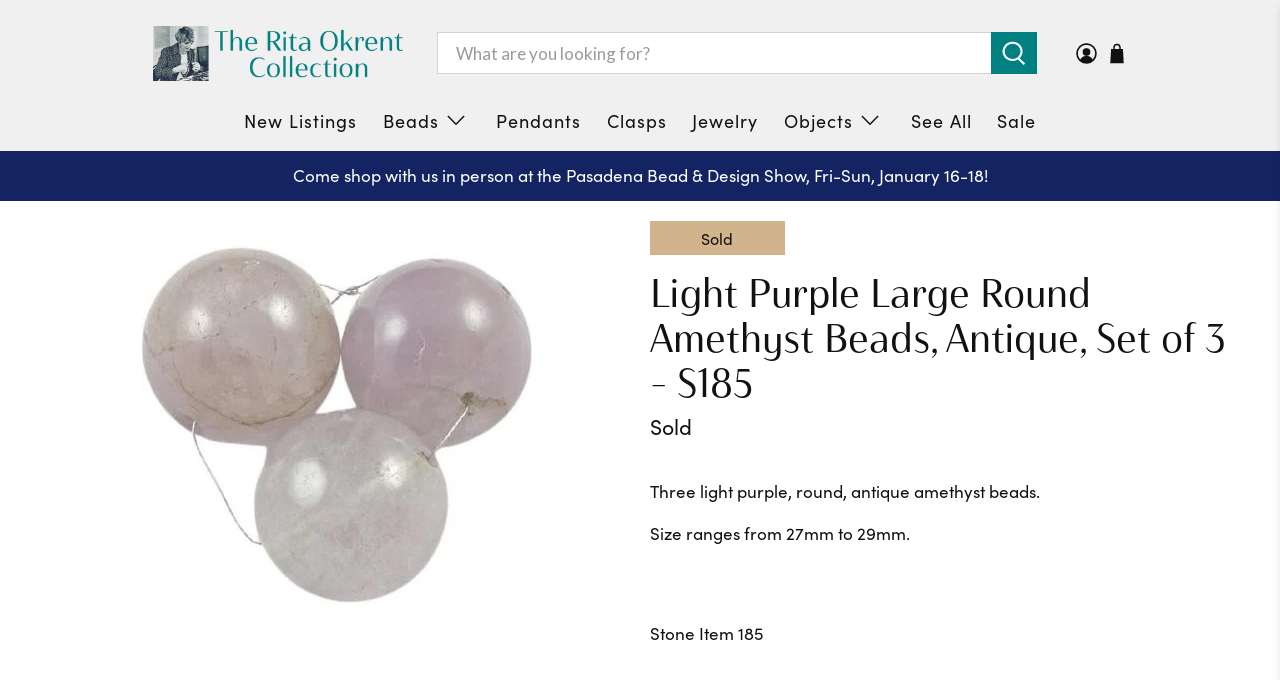

--- FILE ---
content_type: text/css
request_url: https://ritaokrent.com/cdn/shop/t/8/assets/jadepuma.css?v=120263807425463321391736964742
body_size: 52
content:
body,.header,.mobile-header,.heading-section__preheading,.heading-section__subheading,.banner__subheading,.button{font-family:sofia-pro,Lato,sans-serif}h1,.h1,h2,.h2,h3,.h3,.collection-list__caption-wrapper--below-image .title{font-family:haboro-contrast-normal,sans-serif}shopify-payment-terms{display:none}.additional-checkout-buttons{display:none}.footer__container{background-color:#d3d3d3}.footer__credits a,.footer__credits a:hover{color:#000;cursor:text}.mega-menu__banner{padding:.25em 1em}.cart__cost-summary{background-color:#d3d3d3}#shopify-section-template--22988544409902__index_featured_collection_JNp7Pb{background-color:#cdeeee}.tag-filter__checkbox--regular{margin-right:4px}.collection-filter-toggle,.hide-desktop{display:none}.hide-mobile{display:block}@media only screen and (max-width: 798px){.hide-desktop{display:block!important}.hide-mobile{display:none!important}.collection__sort-by-filter{width:95%;margin:0 10px}.sort_by{width:100%}.mobile-filter-container{border-color:#e8d9c4;border-style:solid;border-width:thin;width:95%;padding:0}.collection__content{display:block!important}.faceted-filter-form{padding:0;margin:0 10px}.collection-filter-toggle{margin:0;padding:6px 10px;font-size:17px;display:block;color:#363636;width:100%;position:relative;font-family:Lato,sans-serif}.collection-filter-toggle:hover,active,focus{color:#363636}.collection-filter-toggle:after{font-family:flex-icon!important;content:"\e902";position:absolute;display:inline-block;right:14px;transform-origin:center;top:50%;transform:translateY(-50%);margin-left:5px;font-size:.8em}.collection-filter-toggle-open:after{font-family:flex-icon!important;content:"\e902";display:inline-block;transform:translateY(-60%) rotate(180deg)!important;margin-left:10px;font-size:.8em}.sidebar-block__content{display:none;margin-top:0;padding-top:5px!important;margin-bottom:0;padding-left:10px;padding-right:10px;padding-bottom:10px!important}.sidebar-block__toggle{display:none;margin-top:10px;margin-bottom:0;padding-left:10px;padding-right:10px;padding-top:0!important;padding-bottom:0!important}.block__tag-filter{padding-top:0!important;padding-bottom:0!important}.mobile-filter-container{margin-bottom:30px;margin-left:10px;width:calc(50% - 9px)}}@media only screen and (max-width: 480px){.mobile-filter-container{width:calc(95% - 18px)}}.mega-menu__content{text-align:center}.header__inner-content{max-width:1000px;margin:0 auto}.ajax-cart.ajax-cart--drawer .ajax-cart__form{overflow:auto;max-height:100vh}.ajax-cart.ajax-cart--drawer .ajax-cart__close-icon{top:1.8rem}.ajax-cart.ajax-cart--drawer .ajax-cart__list{max-height:65vh;overflow-y:auto}.ajax-cart__subtotal .ajax-cart__row-description{padding-right:4px}.ajax-cart__subtotal{justify-content:end}@media (max-width:768px){.ajax-cart.ajax-cart--drawer .ajax-cart__list{max-height:65vh}}
/*# sourceMappingURL=/cdn/shop/t/8/assets/jadepuma.css.map?v=120263807425463321391736964742 */


--- FILE ---
content_type: text/javascript; charset=utf-8
request_url: https://ritaokrent.com/products/stone-item-185.js?currency=USD&country=US
body_size: -262
content:
{"id":11674564876,"title":"Light Purple Large Round Amethyst Beads, Antique, Set of 3 - S185","handle":"stone-item-185","description":"\u003cp\u003eThree light purple, round, antique amethyst beads.\u003c\/p\u003e\n\u003cp\u003eSize ranges from 27mm to 29mm.\u003cbr\u003e\u003cbr\u003e\u003cbr\u003e\u003cbr\u003eStone Item 185\u003cbr\u003e\u003cbr\u003e\u003c\/p\u003e","published_at":"2022-07-05T07:17:29-07:00","created_at":"2017-09-13T16:50:46-07:00","vendor":"Beads","type":"Stone Beads","tags":["Amethyst","Antique","Stone","Stone Beads"],"price":3000,"price_min":3000,"price_max":3000,"available":false,"price_varies":false,"compare_at_price":3600,"compare_at_price_min":3600,"compare_at_price_max":3600,"compare_at_price_varies":false,"variants":[{"id":45853806284,"title":"Default Title","option1":"Default Title","option2":null,"option3":null,"sku":"Stone Item 185","requires_shipping":true,"taxable":true,"featured_image":null,"available":false,"name":"Light Purple Large Round Amethyst Beads, Antique, Set of 3 - S185","public_title":null,"options":["Default Title"],"price":3000,"weight":0,"compare_at_price":3600,"inventory_management":"shopify","barcode":null,"requires_selling_plan":false,"selling_plan_allocations":[]}],"images":["\/\/cdn.shopify.com\/s\/files\/1\/2352\/4865\/products\/generated_file_0.94962200_1601836592.jpg?v=1603528945"],"featured_image":"\/\/cdn.shopify.com\/s\/files\/1\/2352\/4865\/products\/generated_file_0.94962200_1601836592.jpg?v=1603528945","options":[{"name":"Title","position":1,"values":["Default Title"]}],"url":"\/products\/stone-item-185","media":[{"alt":null,"id":7639176020053,"position":1,"preview_image":{"aspect_ratio":1.0,"height":401,"width":401,"src":"https:\/\/cdn.shopify.com\/s\/files\/1\/2352\/4865\/products\/generated_file_0.94962200_1601836592.jpg?v=1603528945"},"aspect_ratio":1.0,"height":401,"media_type":"image","src":"https:\/\/cdn.shopify.com\/s\/files\/1\/2352\/4865\/products\/generated_file_0.94962200_1601836592.jpg?v=1603528945","width":401}],"requires_selling_plan":false,"selling_plan_groups":[]}

--- FILE ---
content_type: text/javascript; charset=utf-8
request_url: https://ritaokrent.com/products/stone-item-185.js?currency=USD&country=US
body_size: 278
content:
{"id":11674564876,"title":"Light Purple Large Round Amethyst Beads, Antique, Set of 3 - S185","handle":"stone-item-185","description":"\u003cp\u003eThree light purple, round, antique amethyst beads.\u003c\/p\u003e\n\u003cp\u003eSize ranges from 27mm to 29mm.\u003cbr\u003e\u003cbr\u003e\u003cbr\u003e\u003cbr\u003eStone Item 185\u003cbr\u003e\u003cbr\u003e\u003c\/p\u003e","published_at":"2022-07-05T07:17:29-07:00","created_at":"2017-09-13T16:50:46-07:00","vendor":"Beads","type":"Stone Beads","tags":["Amethyst","Antique","Stone","Stone Beads"],"price":3000,"price_min":3000,"price_max":3000,"available":false,"price_varies":false,"compare_at_price":3600,"compare_at_price_min":3600,"compare_at_price_max":3600,"compare_at_price_varies":false,"variants":[{"id":45853806284,"title":"Default Title","option1":"Default Title","option2":null,"option3":null,"sku":"Stone Item 185","requires_shipping":true,"taxable":true,"featured_image":null,"available":false,"name":"Light Purple Large Round Amethyst Beads, Antique, Set of 3 - S185","public_title":null,"options":["Default Title"],"price":3000,"weight":0,"compare_at_price":3600,"inventory_management":"shopify","barcode":null,"requires_selling_plan":false,"selling_plan_allocations":[]}],"images":["\/\/cdn.shopify.com\/s\/files\/1\/2352\/4865\/products\/generated_file_0.94962200_1601836592.jpg?v=1603528945"],"featured_image":"\/\/cdn.shopify.com\/s\/files\/1\/2352\/4865\/products\/generated_file_0.94962200_1601836592.jpg?v=1603528945","options":[{"name":"Title","position":1,"values":["Default Title"]}],"url":"\/products\/stone-item-185","media":[{"alt":null,"id":7639176020053,"position":1,"preview_image":{"aspect_ratio":1.0,"height":401,"width":401,"src":"https:\/\/cdn.shopify.com\/s\/files\/1\/2352\/4865\/products\/generated_file_0.94962200_1601836592.jpg?v=1603528945"},"aspect_ratio":1.0,"height":401,"media_type":"image","src":"https:\/\/cdn.shopify.com\/s\/files\/1\/2352\/4865\/products\/generated_file_0.94962200_1601836592.jpg?v=1603528945","width":401}],"requires_selling_plan":false,"selling_plan_groups":[]}

--- FILE ---
content_type: text/javascript; charset=utf-8
request_url: https://ritaokrent.com/products/stone-item-185.js
body_size: 361
content:
{"id":11674564876,"title":"Light Purple Large Round Amethyst Beads, Antique, Set of 3 - S185","handle":"stone-item-185","description":"\u003cp\u003eThree light purple, round, antique amethyst beads.\u003c\/p\u003e\n\u003cp\u003eSize ranges from 27mm to 29mm.\u003cbr\u003e\u003cbr\u003e\u003cbr\u003e\u003cbr\u003eStone Item 185\u003cbr\u003e\u003cbr\u003e\u003c\/p\u003e","published_at":"2022-07-05T07:17:29-07:00","created_at":"2017-09-13T16:50:46-07:00","vendor":"Beads","type":"Stone Beads","tags":["Amethyst","Antique","Stone","Stone Beads"],"price":3000,"price_min":3000,"price_max":3000,"available":false,"price_varies":false,"compare_at_price":3600,"compare_at_price_min":3600,"compare_at_price_max":3600,"compare_at_price_varies":false,"variants":[{"id":45853806284,"title":"Default Title","option1":"Default Title","option2":null,"option3":null,"sku":"Stone Item 185","requires_shipping":true,"taxable":true,"featured_image":null,"available":false,"name":"Light Purple Large Round Amethyst Beads, Antique, Set of 3 - S185","public_title":null,"options":["Default Title"],"price":3000,"weight":0,"compare_at_price":3600,"inventory_management":"shopify","barcode":null,"requires_selling_plan":false,"selling_plan_allocations":[]}],"images":["\/\/cdn.shopify.com\/s\/files\/1\/2352\/4865\/products\/generated_file_0.94962200_1601836592.jpg?v=1603528945"],"featured_image":"\/\/cdn.shopify.com\/s\/files\/1\/2352\/4865\/products\/generated_file_0.94962200_1601836592.jpg?v=1603528945","options":[{"name":"Title","position":1,"values":["Default Title"]}],"url":"\/products\/stone-item-185","media":[{"alt":null,"id":7639176020053,"position":1,"preview_image":{"aspect_ratio":1.0,"height":401,"width":401,"src":"https:\/\/cdn.shopify.com\/s\/files\/1\/2352\/4865\/products\/generated_file_0.94962200_1601836592.jpg?v=1603528945"},"aspect_ratio":1.0,"height":401,"media_type":"image","src":"https:\/\/cdn.shopify.com\/s\/files\/1\/2352\/4865\/products\/generated_file_0.94962200_1601836592.jpg?v=1603528945","width":401}],"requires_selling_plan":false,"selling_plan_groups":[]}

--- FILE ---
content_type: application/x-javascript
request_url: https://www.goldendev.win/shopify/show-recent-orders/shop/status/rita-okrent.myshopify.com.js?58956524
body_size: -337
content:
var sro_settings_updated = 1754341482;

--- FILE ---
content_type: application/javascript
request_url: https://cloud.goldendev.win/shopify/show-recent-orders/js/show-recent-orders-script-v2.js?shop=rita-okrent.myshopify.com&1754341482
body_size: 7444
content:
/**
*	Show recent orders script.
*	version number: 40.0
*	round design
*	https://apps.shopify.com/show-recent-orders
*/
if (typeof GDVShowRecentOrdersApp_123987 === 'undefined') {

	var GDVShowRecentOrdersApp_123987 = function(){

										
		var loadScript=function(a,b){var c=document.createElement("script");c.type="text/javascript",c.readyState?c.onreadystatechange=function(){("loaded"==c.readyState||"complete"==c.readyState)&&(c.onreadystatechange=null,b())}:c.onload=function(){b()},c.src=a,document.getElementsByTagName("head")[0].appendChild(c)};

		var showRecentOrdersInnerApp = function($){
			
			// This variable can be modified by an external script and will regulate the display of notifications
			var canShowNotifications = true;
			// This variable consists the timeout for the call_api() function
			var callApiTimeout = false;
			
			// initialize notification types counters
			var notification_types = [
				'order',
				'custom',
				'cart'
			];
			var shown_notifications = [];
			for(i=0; i < notification_types.length; i++) {
				shown_notifications[notification_types[i]] = 0;
			}
			
			var requestNum = 0;
			
			function initialize()
			{
							$( "body" ).append( ' \
				<style> \
									  \
					@import url(\'https://fonts.googleapis.com/css?display=swap&family=Raleway:400,700\');\
								#sro-popup { \
					box-shadow: 0 0 10px rgba(0, 0, 0, .4); \
					width:400px;\
					font-family: \'Raleway\',Arial,Helvetica,sans-serif; \
					font-family: \'Raleway\',\'Raleway\',Arial,Helvetica,sans-serif; \
					font-weight:normal;\
					\
					font-size:14px; \
					font-size:14px; \
					position:fixed; \
					bottom:-250px;\											left:10px;\										border-radius:3px;\
					overflow:hidden;\
					z-index: 2147483647;\
					line-height:1.48;\
					\
											background:white;\
						color:black;\
						border: 1px solid #ccc;\
															\
																cursor: pointer;\
										box-sizing: border-box;				\
				}\
				.sro-image>.sro-item-image { \
					position: absolute; \
					top: 0; \
					left: 0; \
					right: 0; \
					bottom: 0; \
					display: block; \
					background-repeat: no-repeat; \
					background-size: cover; \
					background-position: center center; \
														}\
				.sro-image>a { \
					position: absolute; \
					top: 0; \
					left: 0; \
					right: 0; \
					bottom: 0; \
					display: block; \
					background-repeat: no-repeat; \
					background-size: cover; \
					background-position: center center; \
														}\
				.sro-image .sro-no-img-link {right: initial;bottom: initial;width:0;height:0;}				.sro-image {\
					height: 100%;\
					width: 95px;\
					position: absolute;\
					left: 0;\
					float: left;\
					z-index:999;\
														}\
								.sro-message { \
					padding: 10px 10px 25px 110px;\
										height: 100%;\
					position: relative;\
										text-align:left;\
									}\
				#sro-popup.sro-orders-grouped .sro-message {font-weight:bold;text-shadow:none;}_:-ms-lang(x), .sro-message {height: auto;}				/* No image notif definition*/\
				#sro-popup.sro-no-image .sro-image {\
					display:none;\
				}\
				#sro-popup.sro-no-image .sro-message {\
					padding:10px 10px 25px 12px;\
				}\
				#sro-popup.sro-no-url {\
					cursor:inherit;\
				}\
				\
				.sro-message .sro-item-name, .sro-message span .sro-item-name { \
											font-style:italic;\
										font-weight:bold;\
											color:#139bbd;\
														}\
				.sro-message a:hover { \
					text-decoration:underline;\
				}\
				.sro-time-ago { \
					position: absolute;\
					bottom: 5px;\
					right: 10px;\
					font-size: 12px;\
					font-size:12px;\
					text-transform: uppercase;\
																			}\
				#sro-width-check {\
					position:fixed;\
					left:-100px;\
					bottom:-100px;\
					width:1px;\
					height:1px;\
				}\
				@media only screen and (max-width: 460px) {\
					#sro-popup { right:10px;left:10px;width:auto;}					\
					#sro-width-check {\
						display:none;\
					}\
									}\
				\
				\
					\
					.sro-close-thin {\
						width:16px;\
						height:16px;\
						-webkit-transform:rotate(45deg);\
						-x-transform:rotate(45deg);\
						-o-transform:rotate(45deg);\
						transform:rotate(45deg);\
						position: absolute;\
						right: 3px;\
						top: 3px;\
						border:none;\
						cursor:pointer;\
						box-sizing: border-box;\
											}\
											/* Increase right padding to prevent overlapping */\
						.sro-message {\
							padding-right: 20px;\
						}\
										.sro-close-thin::before {\
						content: "";\
						display: block;\
						height: 100%;\
						width: 2px;\
						background-color: black;\
						position: absolute;\
						left: 7px;\
						top: 0;\
					}\
					.sro-close-thin::after {\
						content: "";\
						display: block;\
						height: 2px;\
						width: 100%;\
						background-color: black;\
						position: absolute;\
						left: 0;\
						top: 7px;\
					}\
								\
				\
					.sro-image>a, .sro-image>.sro-item-image { \
						background-size: contain; \
						background-position: center center; \
					}\
				\
								\
				\
				\
				\
				\
				\
				</style> \
				\
				');				
								
									$('body').append('<div id="sro-popup" style="display: block;"><div> <div class="sro-image"></div> <div class="sro-message" style=""> <p class="sro-time-ago"></p> </div></div> <span class="sro-close-thin"></span></div> ');
								
				
								
				// Append element for width check
				$( "body" ).append('<div id="sro-width-check"></div>');
			}
			
			function set_trigger(isFirst) {
				isFirst = typeof isFirst !== 'undefined' ? isFirst : false;

				if (isFirst == true) {
					call_api();
				} else {
					if (callApiTimeout !== false) {
						clearTimeout(callApiTimeout);
					}
					
					callApiTimeout = setTimeout
					(
						function() {
							call_api();
						}, Math.round
							(
							20000 + Math.random() * 30010							)
					);
				}
			}

			var get_script=function(a,b){var c=document.createElement("script");c.type="application/javascript",c.readyState?c.onreadystatechange=function(){("loaded"==c.readyState||"complete"==c.readyState)&&(c.onreadystatechange=null,b())}:c.onload=function(){b()},c.src=a,document.getElementsByTagName("head")[0].appendChild(c)};
			
							// check if notification was closed
				function is_closed() {			
					if(readCookie(closed_cookie_name) == null) {
						return false;
					} else {
						return true;
					}
				}
				
				// set closed cookie
				function set_closed_cookie() {
											// session only
						var closing_duration = 0;
										
					createCookie(closed_cookie_name, 'closed', closing_duration);
				}
						
			
var Languages = {
	langs: [],
	getLang: function() {
		var hostname = window.location.hostname;
		
		var url = window.location.href;
		url = url.replace('https://','');
		url = url.replace('http://','');
		//url = url.replace('/','');
		
		for (var i=0;i < this.langs.length; i++) {
			switch(this.langs[i].resolved_by) {
				case 'domain':
					if (window.location.hostname.indexOf(this.langs[i].match_value.replace('/','')) !== -1) {
						return this.langs[i].id;
					}
				break;
				case 'url_param':
					var url = window.location.pathname + window.location.search;					
					if (url.indexOf(this.langs[i].match_value) !== -1) {
						return this.langs[i].id;
					}
					
					if (url+'/' === this.langs[i].match_value) {
						// To match /fr with /fr/
						return this.langs[i].id;
					}
				break;
				case 'langify_id':
				 
					if (typeof langify !== 'undefined' && typeof langify.helper !== 'undefined' && typeof langify.helper.getSelectedLanguage === 'function') {
						var langifyLang = langify.helper.getSelectedLanguage();
						
						if (langifyLang == this.langs[i].match_value) {
							return this.langs[i].id;
						}
					}
				break;
			}
		}

		return 'd';
	}
};

var lang = Languages.getLang();

			
			function call_api() {
				
				if (canShowNotifications === false) {
					// Notifications were disabled by external script
					return true;
				}
				
									// check if notification was closed
					if (is_closed() == true) {
						return true;
					}			
								
									if (reachedMaxNotif() === true) {
						return true;
					}
				
				if (ordersData == null || ordersData.length == 0) {
			
					var timeStamp = Math.floor(Date.now() / 1000);
					
					var referrer = encodeURIComponent(window.location.href);
					
					// The ShowRecentOrdersCurrentProductHandle allows us to set a specific product handle so the app behaves as it would on a product page with this product
					// boltiot-india
					if (typeof window.ShowRecentOrdersCurrentProductHandle === 'string') {
						referrer += encodeURIComponent('&current-product=/products/'+window.ShowRecentOrdersCurrentProductHandle);
					}
					
					var counters = '';
					for(i=0; i < notification_types.length; i++) {
						
						if (typeof shown_notifications[notification_types[i]] == 'undefined') {
							var num = 0;
						} else {
							var num = shown_notifications[notification_types[i]];	
						}
						
						counters += '&num_'+notification_types[i]+'='+num;
					}
					
					// Increase request number counter
					requestNum++;
					counters += '&rqn='+requestNum;

					var notifData = localNotifs.get();
					
					if (notifData == false) {
						$.get("https://www.goldendev.win/shopify/show-recent-orders/get/last-order.php?shop=rita-okrent.myshopify.com"+counters+"&"+timeStamp+"&lang="+lang+"&referrer="+referrer, 
						function( data ) {
							if (data != "no more"){
								if(!data.error) {
									// show popup
									ordersData = data;
									
									preloadImage(ordersData[0]);
									
									setTimeout(function() {
										showPopup(ordersData[0]);
									  
										ordersData.splice(0,1);

										preloadImage(ordersData[0]);
									}, 500);
									
									localNotifs.save(data);
									
								} else {
									if(data.error != 'no more') {
										set_trigger_with_delay();
										setCookies();
									} else {
										setCookies("-1");
									}
								}
							} else {
								setCookies("-1");
							}

						},"json").fail(function(data) {

							console.log('fs');
							
							var script_url = "https://www.goldendev.win/shopify/show-recent-orders/get/last-order.php?shop=rita-okrent.myshopify.com&js"+counters+"&"+timeStamp+"&lang="+lang+"&referrer="+referrer;
							get_script(script_url, function() {						
								
								data = showRecentOrdersData;
								
								if(data!="no more")
								{
										if(!data.error) {
											// show popup
											ordersData = data;
											
											preloadImage(ordersData[0]);
											
											setTimeout(function() {
												showPopup(ordersData[0]);
											  
												ordersData.splice(0,1);

												preloadImage(ordersData[0]);
											}, 500);	
											
										} else {
											if(data.error != 'no more') {
												set_trigger_with_delay();
												setCookies();
											} else {
												setCookies("-1");
											}
										}
								} else {
									setCookies("-1");
								}
							});
						});
					} else {
						
						// show popup
						ordersData = notifData;
						
						preloadImage(ordersData[0]);
						
						setTimeout(function() {
							showPopup(ordersData[0]);
						  
							ordersData.splice(0,1);

							preloadImage(ordersData[0]);
						}, 500);						
					}
				} else {
					showPopup(ordersData[0]);
					// remove current element
					ordersData.splice(0,1);
					// preload image for the next notification
					preloadImage(ordersData[0]);
				}
			}
			
			var setTriggerWithDelay = false;
			
			function set_trigger_with_delay() {
				
				if (setTriggerWithDelay !== false) {
					clearTimeout(setTriggerWithDelay);
				}
				
				setTriggerWithDelay = setTimeout( function() {
					set_trigger();
				}, 2000);
			}
			
			var hidePopupTimeout = false;
			var recursiveBatchCallTimeout = false;
			
			function showPopup(data, skipBatchCheck) {
				
				if (canShowNotifications === false) {
					// Notifications were disabled by external script
					return true;
				}
				
				if (typeof skipBatchCheck == 'undefined') {
					skipBatchCheck = false;
				}
				
								
				
				if ($("#sro-popup").length == 0) {
					console.log('whoopsie doopsie');
					
					initialize();
					
					setTimeout(function() {
					  showPopup(data);
					}, 1000);
					return;
				}
				
									if (reachedMaxNotif() === true) {
						return true;
					}
					increaseNotifCount();
								
				// Remove no image class as notifications have images by default
				$("#sro-popup").removeClass('sro-no-image');
				$("#sro-popup").removeClass('sro-no-url');
				$("#sro-popup").removeClass('sro-orders-grouped');
				
				// check if this is really valid json object
				$("#sro-popup .sro-message").html(data.message);
				$("#sro-popup .sro-image").html(data.product_image_html);
				$("#sro-popup .sro-message .sro-time-ago").html(data.time_diff);
				
				if (typeof data.has_image != 'undefined' && data.has_image == false) {
					// The notification is missing an image
					$("#sro-popup").addClass('sro-no-image');
				}
				if (typeof data.has_url != 'undefined' && data.has_url == false) {
					// The notification is missing an image
					$("#sro-popup").addClass('sro-no-url');
				}
				
				if (typeof data.type !== 'undefined' && data.type == 'grouped_orders') {
					$("#sro-popup").addClass('sro-orders-grouped');
				}
				
				var offset = '10px';				
				offset = '10px';				
									if (typeof $('#sro-width-check') != 'undefined' && $('#sro-width-check').is(':visible') == false) {
						offset = 0;
					}
								
									// Animate with fadeIn animation
					$("#sro-popup").css({'display':'none'});
					$("#sro-popup").css({bottom:offset});
					
										
					setTimeout(function() {
						$("#sro-popup").fadeIn(800, function() {
							hidePopupTimeout = setTimeout(function() {
								hide_popup();
							},  9000);
						});
					}, 50);
				
								
				failnum = 0;
				
				if (typeof data.type != 'undefined') {
					if (typeof shown_notifications[data.type] == 'undefined') {
						shown_notifications[data.type] = 0;
					} else {
						if (shown_notifications[data.type] == -1) {
							shown_notifications[data.type] = 1;
						} else {
							shown_notifications[data.type] = shown_notifications[data.type] + 1;
						}
					}
				}
				
				setCookies(); // Moved below the show_notifications config (2021-02-23) because of the issue with the timing of the initial notif.
				
									stats.addEvent('d');
											}
			
			/** 
			* Gets resume delay for batch. Takes into account the delay from other tabs and is only synced once.
			**/
			var batch_is_synced = false;
			function getBatchResumeDelay() {
				
				var batchCookieName = 'sro_batch_resume_target_timestamp_rita-okrent.myshopify.com';
				
				var batch_resume_delay = 20000;
				var current_timestamp = getTimestamp();
				var batch_resume_target_timestamp = current_timestamp + batch_resume_delay;
				
				var previous_batch_resume_target_timestamp = readCookie(batchCookieName);

				if (batch_is_synced == false && 
					previous_batch_resume_target_timestamp != null && 
					(previous_batch_resume_target_timestamp - current_timestamp) < batch_resume_delay &&
					(previous_batch_resume_target_timestamp - current_timestamp) > 0) {
					// syncing batch resume delay
					batch_resume_delay = previous_batch_resume_target_timestamp - current_timestamp;
					
					if (batch_resume_delay <= 0) {
						batch_resume_delay = 20000; // fallback in case something goes wrong
					}
				} else {
					createCookie(batchCookieName, batch_resume_target_timestamp, (batch_resume_target_timestamp/1000/60 + 30));
				}
				
				if (batch_is_synced == false) {
					batch_is_synced = true;
				}
				
				return batch_resume_delay;
			}
			
			function getTimestamp() {
				var datetime = new Date();
				return datetime.getTime();
			}
			
			var setTriggerToDisplayNotificationAgainTimeout = false;
			function hide_popup(force) {
			
				if (mouseOver == false || force == true) {
					
					var offset = 10;
											offset = 10;
										
											if (typeof $('#sro-width-check') != 'undefined' && $('#sro-width-check').is(':visible') == false) {
							offset = 0;
						}
										
					// Check if popup really exists. It may happend that it was removed at some ajax pages
					if ($("#sro-popup").length) {
						
													// Hide with fadeOut animation
							$("#sro-popup").fadeOut(800, function() {
								
								if (typeof $("#sro-popup")[0].getBoundingClientRect().height != 'undefined') {
									var sro_popup_height = $("#sro-popup")[0].getBoundingClientRect().height + 10;
								} else {
									var sro_popup_height = $("#sro-popup").height() + 10;
								}
								
								$("#sro-popup").css({bottom: sro_popup_height*(-1) - offset});
								$("#sro-popup").css({'display':'none'});
								
								if (force == true) {
									
									clearTimeout(hidePopupTimeout);
									
									if (setTriggerToDisplayNotificationAgainTimeout != false) {
										clearTimeout(setTriggerToDisplayNotificationAgainTimeout);
									}
									setTriggerToDisplayNotificationAgainTimeout = setTimeout(function() {
										set_trigger();
									}, 20000);
								} else {
									set_trigger();
								}
							});
						
												
						localNotifs.removeLast();
						
					} else {
						set_trigger();
					}
				} else {
					timedOut = true;
				}
			}
			
			var hide_after_manipulation_timeout = null;
			
			function checkIfPopupMustDisappear(delay) {

				mouseOver = false;	
				if (timedOut == true) {
					clearTimeout(hide_after_manipulation_timeout);
					
					timedOut = false;
					
					if (typeof delay != 'undefined') {
						hide_after_manipulation_timeout = setTimeout(function() {
								hide_popup();
							},  delay);
					} else {
						hide_popup();
					}
				}
			}
			
			function preloadImage(data) {
				
				if (typeof data == 'undefined') {
					return false;
				}
				
				if (typeof data.has_image != 'undefined' && data.has_image == false) {
					return false;
				}
				
				if (typeof data.product_image !== 'undefined') {
					var imageUrl = data.product_image;
				} else if (typeof data.image !== 'undefined') {
					var imageUrl = data.image;
				}
				var img = new Image();				
				img.src = imageUrl;
			}

							// Stats object for adding and collecting events
												// Stats object for adding and collecting events
				var stats = {
					key: 'sro_s',
					addEvent: function(a) {
						try {
							var events = localStorage.getItem(this.key);
							if (events != null) {
								events = JSON.parse(events);
							} else {
								events = {};
							}
							
							var t = (new Date().getTime())/1000/3600 | 0;
							
							if (typeof events[t] == 'undefined') {
								events[t] = {};
							}
							
							if (typeof events[t][a] == 'undefined') {
								events[t][a] = 1;
							} else {
								events[t][a] = events[t][a] + 1;
							}

							events = JSON.stringify(events);
							localStorage.setItem(this.key, events);
							stats.collect();
						} catch(e) {
							//console.log('Error when saving event');
						}
					},
					collectTimer : false,
					collect: function(loop) {
						
						if (typeof loop == 'undefined') {
							loop = 0;
						}
						
						try {
							
							var events = localStorage.getItem('sro_s');
							eventsJson = JSON.parse(events);

							if (eventsJson.length == 0) {
								return true;
							}
							
							var total = 0;
							for(hour in eventsJson) {
								var vals = Object.values(eventsJson[hour]);
								for(i=0;i<vals.length;i++) {
									total += vals[i];
								}
							}
							
							if (total < 1) {
								return true;
							}						
							
							var dis = localStorage.getItem('sro_s_dis');
							
							if (dis != null && dis > ((new Date().getTime())/1000-60*20 | 0)) {
								localStorage.setItem('sro_s', '{}');
								return true;
							}
							
							if (events != null && events != '{}') {
								
								setTimeout(function() {
									var collectUrl = 'https://s.goldendev.win/shopify/show-recent-orders/api/stats/c.php?shop=rita-okrent.myshopify.com';
									$.ajax({
										url: collectUrl,
										timeout: 10000,
										data: {
											e: events // events
										},
										type:'POST'
									}).done(function() {
										localStorage.setItem('sro_s', '{}');
									}).fail(function() {
										// disable posting
										localStorage.setItem('sro_s_dis', ((new Date().getTime())/1000 | 0));
									});
								}, 500);
								
							}
						} catch(e) {
							//console.log('Error when collecting stats');
						}
					}
				};

				stats.collect();

				// Track visit
				stats.addEvent('v');
			
			// Notif object for local notif storage
			var localNotifs = {
				maxAge: 60*1000*15,
				relevantFirst: false,
				groupedOrders: false,
				cnt : 0,
				id: 0,
				key : 'sro_data',
				save: function(d) {
					try {
						
						if (this.canSaveOrGet() === false) {
							return true;
						}
						
						"undefined" == typeof sro_settings_updated && (sro_settings_updated = "1");
						
						this.id = new Date().getTime();

						this.cnt = d.length;
						var ld = {'time' : this.id, 'sro_upd_id': sro_settings_updated, 'data' : d};
						ld = JSON.stringify(ld);
						localStorage.setItem(this.key, ld);
					} catch(e) {
						console.log('Err when saving data');
					}
				},
				get: function() {
					try {
						
						if (this.canSaveOrGet() === false) {
							return false;
						}
						
						var ld = localStorage.getItem(this.key);
						ld = JSON.parse(ld);
						
						"undefined" == typeof sro_settings_updated && (sro_settings_updated = "1");
						
						if (sro_settings_updated != ld.sro_upd_id || ld.time < (new Date().getTime() - this.maxAge)) {
							// notifs are too old
							return false;
						}

						if (ld.data.length > 0) {
							this.id = ld.time;
							this.cnt = ld.data.length;
							
							return ld.data;
						}
					} catch(e) {
						return false;
					}
					return false;
				},
				removeLast: function() {
					try {
						var ld = localStorage.getItem(this.key);
						ld = JSON.parse(ld);
						
						"undefined" == typeof sro_settings_updated && (sro_settings_updated = "1");
						
						if (sro_settings_updated == ld.sro_upd_id && ld.time == this.id && ld.data.length == this.cnt) {
							ld.data.splice(0,1);
							this.cnt = ld.data.length;
							ld = JSON.stringify(ld);
							localStorage.setItem(this.key, ld);
						}
					} catch(e) {}
				},
				isProductPage: function() {
					if (/\/products\/([^\?\/\n]+)/.test(window.location.href)) {
						return true;
					}
					return false;
				},
				canSaveOrGet: function() {
					try {
						if ((this.relevantFirst == true || this.groupedOrders == true) && this.isProductPage()) {
							return false;
						}
					} catch(e) {}
					
					return true;
				}
			};
			
						
						// Set notification language
			localNotifs.key = localNotifs.key + '_' + lang;
			
			var ordersData = null;

			var cookie_prefix = 'sro_rita-okrent.myshopify.com_';
			var closed_cookie_name = 'recent_orders_closed_rita-okrent.myshopify.com';
			var failnum = 0;
			
			var mouseOver = false;
			var timedOut = false;
			
			// Reads num values from cookies and saves it to array
			for (var i=0; i<notification_types.length; i++) {
				var cookiename = cookie_prefix+notification_types[i];
				if(readCookie(cookiename) == null) {
					createCookie(cookiename, shown_notifications[notification_types[i]], 5);
				} else if(parseInt(readCookie(cookiename)) < 700) { // Only use cookie value if it is less than 700
					shown_notifications[notification_types[i]] = parseInt(readCookie(cookiename));
				} else {
					createCookie(cookiename, shown_notifications[notification_types[i]], 5);
				}
			}
			
			// Creates specific cookie with specific values
			function createCookie(name,value,minutes) {
				if (minutes) {
					var date = new Date();
					date.setTime(date.getTime()+(minutes*60*1000));
					var expires = "; expires="+date.toGMTString();
				}
				else var expires = "";
				document.cookie = name+"="+value+expires+"; path=/";
			}
			
			// Creates cookies for all notification types
			function setCookies(value, minutes) {
				
				if (typeof minutes == 'undefined') {
					minutes = 5;
				}
				
				for (var i=0; i<notification_types.length; i++) {
					
					if (typeof value == 'undefined') {
						tmpvalue = shown_notifications[notification_types[i]];
					} else {
						tmpvalue = value;
					}
					
					createCookie(cookie_prefix+notification_types[i], tmpvalue, minutes);
					tmpvalue = undefined;
				}
			}
			
			function getTotalCount() {
				var total = 0;
				for (var i=0; i<notification_types.length; i++) {
					total = total + shown_notifications[notification_types[i]];
				}
				
				return total;
			}
			
			// Reads specific cookie
			function readCookie(name) {
				var nameEQ = name + "=";
				var ca = document.cookie.split(';');
				for(var i=0;i < ca.length;i++) {
					var c = ca[i];
					while (c.charAt(0)==' ') c = c.substring(1,c.length);
					if (c.indexOf(nameEQ) == 0) return c.substring(nameEQ.length,c.length);
				}
				return null;
			}
			
			
												var max_notif_cookie = 'sro_notif_num_s';
								
				var max_notif_count = 0;
				function reachedMaxNotif() {
					
											var notifCount = readCookie(max_notif_cookie);
					
					if (notifCount === null) {
						notifCount = 0;
					}
					
					if (notifCount >= 6) {
						console.log('reached max notif');
						
						return true;
					}
					
					return false;
				}
				function increaseNotifCount() {
											var notifCount = readCookie(max_notif_cookie);
										
					if (notifCount === null) {
						notifCount = 0;
					}
					
					// In case parseInt fails
					try {
						notifCount = parseInt(notifCount);
						notifCount++;

						var duration = ''
													duration = 0;
												
						max_notif_count = notifCount;
						
													createCookie(max_notif_cookie, notifCount, duration);
												
					} catch(e) {}
				}
			
			initialize();
			
			
				if (getTotalCount() == 0) {
				setTimeout(function() {
					set_trigger(true);
					},  
				12000);
				} else {
					set_trigger();
				}
						
			console.info('%c -------------------------------------------------', 'color: #139bbd;');
			console.info('%c --------- App loaded: Show Recent Orders --------', 'color: #139bbd;');
			console.info('%c https://apps.shopify.com/show-recent-orders', 'color: #139bbd;');
			console.info('%c -------------------------------------------------', 'color: #139bbd;');
				
			$(document).on('mouseenter touchstart','#sro-popup',function() {
				mouseOver = true;
			});
			
			$(document).on('mouseleave touchend touchcancel touchleave mouseup','#sro-popup',function(event) {

				if (event.type == 'mouseup') {
					checkIfPopupMustDisappear(1000);
				} else {
					checkIfPopupMustDisappear();
				}
			});

			$(window).blur(function() {
				checkIfPopupMustDisappear();
			});
			
							$(document).on('click','#sro-popup',function() {
					var url = $(this).find('.sro-image').first().children('a').first().attr('href');
					
					if (url.length > 0) {
													// Track event
							stats.addEvent('c');
												window.location = url;
					}
				});
						
			// Click tracking
			$(document).on('click','#sro-popup a',function() {
									stats.addEvent('c');
								return true;
			});
			
							$(document).on('click','#sro-popup .sro-close-thin', function(event) {
					event.stopImmediatePropagation();
					event.stopPropagation();
					event.preventDefault();
					
					mouseOver = false;
					hide_popup(true); // force hide popup
					
											set_closed_cookie();
										
											stats.addEvent('cls');
					
					return false;
				});
									
			
			// Clear all timeouts to stop displaying notifications
			function clearTimeouts() {
				if (callApiTimeout !== false) {
					clearTimeout(callApiTimeout);
				}
				if (hidePopupTimeout !== false) {
					clearTimeout(hidePopupTimeout);
				}
				if (setTriggerWithDelay !== false) {
					clearTimeout(setTriggerWithDelay);
				}
				if (setTriggerToDisplayNotificationAgainTimeout !== false) {
					clearTimeout(setTriggerToDisplayNotificationAgainTimeout);
				}
				if (hide_after_manipulation_timeout !== false) {
					clearTimeout(hide_after_manipulation_timeout);
				}
			}
			
			// This function canbe triggered by a third party to hide currently displayed notifications
			function hideNotifications() {
				canShowNotifications = false;
				hide_popup(true);
				clearTimeouts();
			}
			
			// This functions can be triggered by a third party to resume showing the notifications
			function showNotifications() {
				if (canShowNotifications === false) {
					canShowNotifications = true;
					call_api();
				}
			}
			
			// These functions are made public so thrid parties can use them
			window.ShowRecentOrdersApp = {
				hideNotifications: hideNotifications,
				showNotifications: showNotifications
			};
			
			
						
						
			
						
			
						
						
					};
		

		// check if jQuery has get method, as some apps modify it and remove it and everything else
				if ((typeof jQuery === 'undefined') || (parseFloat(jQuery.fn.jquery) < 1.7) || typeof jQuery.get === 'undefined') {
		  loadScript('//ajax.googleapis.com/ajax/libs/jquery/1.9.1/jquery.min.js', function() {
			jQuery191 = jQuery.noConflict(true);
			showRecentOrdersInnerApp(jQuery191);
		  });
		} else {
		  showRecentOrdersInnerApp(jQuery);
		}
	};
	
	
			GDVShowRecentOrdersApp_123987();
		
}

--- FILE ---
content_type: application/x-javascript; charset=utf-8
request_url: https://bundler.nice-team.net/app/shop/status/rita-okrent.myshopify.com.js?1768695747
body_size: -331
content:
var bundler_settings_updated='1767801426c';